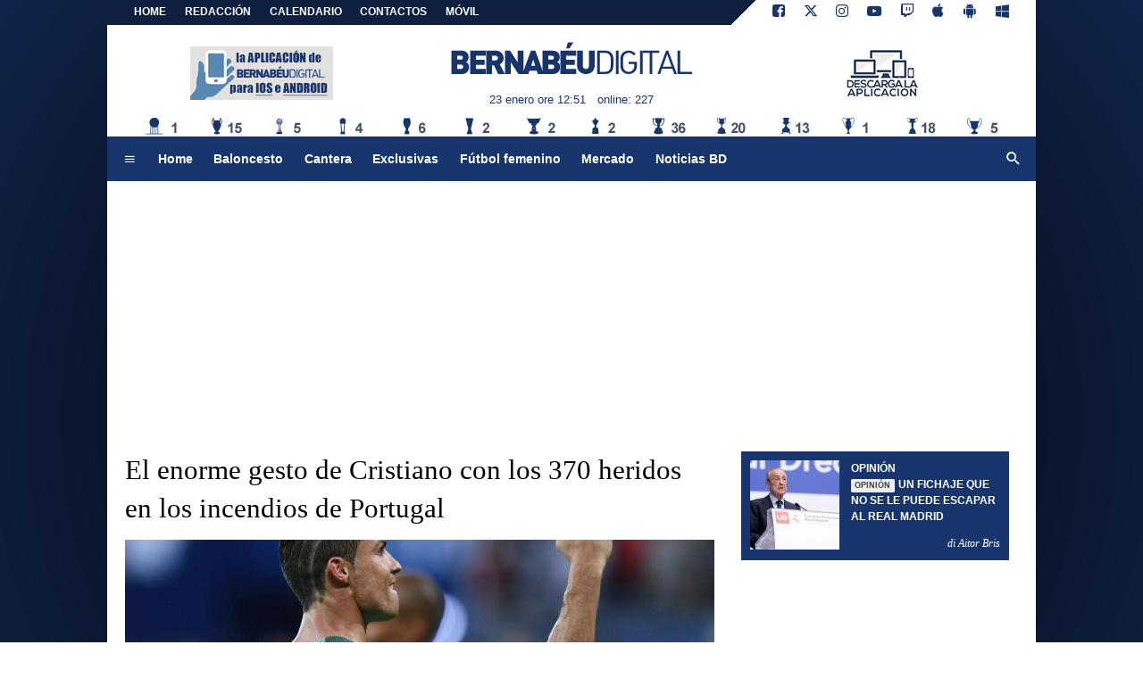

--- FILE ---
content_type: text/html; charset=UTF-8
request_url: https://www.bernabeudigital.com/noticias/el-enorme-gesto-de-cristiano-con-los-370-heridos-en-los-incendios-de-portugal-163126
body_size: 17704
content:
<!DOCTYPE html>
<html lang="es">
	<head>
		<meta charset="UTF-8">
		<title>El enorme gesto de Cristiano con los 370 heridos en los incendios de Portugal</title>		<meta name="description" content="Seg&amp;uacute;n informa el diario&amp;nbsp;AS,&amp;nbsp;Cristiano Ronaldo&amp;nbsp;ha pagado la atenci&amp;oacute;n sanitaria a todos y cada uno de.">
<meta name="twitter:card" content="summary_large_image">
<meta name="twitter:title" content="El enorme gesto de Cristiano con los 370 heridos en los incendios de Portugal">
<meta name="twitter:description" content="Seg&amp;uacute;n informa el diario&amp;nbsp;AS,&amp;nbsp;Cristiano Ronaldo&amp;nbsp;ha pagado la atenci&amp;oacute;n sanitaria a todos y cada uno de los 370 heridos en los fat&amp;iacute;dicos incendios de Portugal. Dicha...">
<meta name="twitter:site" content="@BernabeuDgt">
<meta name="twitter:creator" content="@BernabeuDgt">
<meta name="twitter:image" content="https://net-storage.tcccdn.com/storage/bernabeudigital.com/img_notizie/thumb3/83/83f4fcf23ef1ce0fa8baea4d5a2284c8-60990-oooz0000.jpeg">
<meta property="og:site_name" content="Bernabéu Digital">
<meta property="og:title" content="El enorme gesto de Cristiano con los 370 heridos en los incendios de Portugal">
<meta property="og:type" content="article">
<meta property="og:url" content="https://www.bernabeudigital.com/noticias/el-enorme-gesto-de-cristiano-con-los-370-heridos-en-los-incendios-de-portugal-163126">
<meta property="og:description" content="Seg&amp;uacute;n informa el diario&amp;nbsp;AS,&amp;nbsp;Cristiano Ronaldo&amp;nbsp;ha pagado la atenci&amp;oacute;n sanitaria a todos y cada uno de los 370 heridos en los fat&amp;iacute;dicos incendios de Portugal. Dicha...">
<meta property="og:image" content="https://net-storage.tcccdn.com/storage/bernabeudigital.com/img_notizie/thumb3/83/83f4fcf23ef1ce0fa8baea4d5a2284c8-60990-oooz0000.jpeg">
<meta property="og:image:width" content="1200">
<meta property="og:image:height" content="674">
<meta name="robots" content="max-image-preview:large">
<meta name="language" content="es">
<meta name="theme-color" content="#18366f">
		<link rel="stylesheet" media="print" href="https://net-static.tcccdn.com/template/bernabeudigital.com/tmw/css/print.css"><link rel="amphtml" href="https://m.bernabeudigital.com/amp/noticias/el-enorme-gesto-de-cristiano-con-los-370-heridos-en-los-incendios-de-portugal-163126"><link rel="alternate" media="only screen and (max-width: 640px)" href="https://m.bernabeudigital.com/noticias/el-enorme-gesto-de-cristiano-con-los-370-heridos-en-los-incendios-de-portugal-163126/"><link rel="shortcut icon" sizes="144x144" href="https://net-static.tcccdn.com/template/bernabeudigital.com/img/favicon144.png"><link rel="shortcut icon" href="https://net-static.tcccdn.com/template/bernabeudigital.com/img/favicon.ico"><link rel="alternate" type="application/rss+xml" title="RSS" href="https://www.bernabeudigital.com/rss">		
<script type="application/ld+json">{"@context":"https://schema.org","@type":"NewsArticle","mainEntityOfPage":{"@type":"WebPage","@id":"https://www.bernabeudigital.com/noticias/el-enorme-gesto-de-cristiano-con-los-370-heridos-en-los-incendios-de-portugal-163126"},"headline":"El enorme gesto de Cristiano con los 370 heridos en los incendios de Portugal","articleSection":"Noticias","description":"Seg&uacute;n informa el diario&nbsp;AS,&nbsp;Cristiano Ronaldo&nbsp;ha pagado la atenci&oacute;n sanitaria a todos y cada uno de los 370 heridos en los fat&iacute;dicos incendios de Portugal. Dicha...","datePublished":"2017-10-22T14:58:53+02:00","dateModified":"2017-10-22T16:37:52+02:00","isAccessibleForFree":true,"author":{"@type":"Person","name":"Alejandro Alonso"},"publisher":{"@type":"Organization","name":"Bernab\u00e9u Digital","logo":{"@type":"ImageObject","url":"https://net-static.tcccdn.com/template/bernabeudigital.com/img/mobile-dark.svg"},"url":"https://www.bernabeudigital.com","sameAs":["https://www.facebook.com/pages/Bernab\u00e9u-Digital/186184288523285","https://twitter.com/BernabeuDgt"]},"image":{"@type":"ImageObject","url":"https://net-storage.tcccdn.com/storage/bernabeudigital.com/img_notizie/thumb3/83/83f4fcf23ef1ce0fa8baea4d5a2284c8-60990-oooz0000.jpeg","width":"1200","height":"674"}}</script>
		<meta name="viewport" content="width=device-width,minimum-scale=1,initial-scale=1">
						<link rel="stylesheet" href="https://net-static.tcccdn.com/template/bernabeudigital.com/img-css-js/faf348df3ec1f48a90463441b1602ce5.css">
				
<!-- InMobi Choice. Consent Manager Tag v3.0 (for TCF 2.2) -->
<script async>
(function() {
	var host = window.location.hostname;
	var element = document.createElement('script');
	var firstScript = document.getElementsByTagName('script')[0];
	var url = 'https://cmp.inmobi.com' . concat('/choice/', 'zps7Pn88rZM7r', '/', host, '/choice.js?tag_version=V3');
	var uspTries = 0;
	var uspTriesLimit = 3;
	element.async = true;
	element.type = 'text/javascript';
	element.src = url;
	element.addEventListener('load', function(event) {
		window.dispatchEvent(new Event('inmobiLoaded'));
		});

	firstScript.parentNode.insertBefore(element, firstScript);

	function makeStub() {
		var TCF_LOCATOR_NAME = '__tcfapiLocator';
		var queue = [];
		var win = window;
		var cmpFrame;

		function addFrame() {
			var doc = win.document;
			var otherCMP = !!(win.frames[TCF_LOCATOR_NAME]);

			if (!otherCMP) {
				if (doc.body) {
					var iframe = doc.createElement('iframe');

					iframe.style.cssText = 'display:none';
					iframe.name = TCF_LOCATOR_NAME;
					doc.body.appendChild(iframe);
				} else {
					setTimeout(addFrame, 5);
				}
			}
			return !otherCMP;
		}

		function tcfAPIHandler() {
			var gdprApplies;
			var args = arguments;

			if (!args.length) {
				return queue;
			} else if (args[0] === 'setGdprApplies') {
				if (
					args.length > 3 &&
					args[2] === 2 &&
					typeof args[3] === 'boolean'
				) {
					gdprApplies = args[3];
					if (typeof args[2] === 'function') {
						args[2]('set', true);
					}
				}
			} else if (args[0] === 'ping') {
				var retr = {
					gdprApplies: gdprApplies,
					cmpLoaded: false,
					cmpStatus: 'stub'
				};

				if (typeof args[2] === 'function') {
					args[2](retr);
				}
			} else {
				if (args[0] === 'init' && typeof args[3] === 'object') {
					args[3] = Object.assign(args[3], { tag_version: 'V3' });
				}
				queue.push(args);
			}
		}

		function postMessageEventHandler(event) {
			var msgIsString = typeof event.data === 'string';
			var json = {};

			try {
				if (msgIsString) {
					json = JSON.parse(event.data);
				} else {
					json = event.data;
				}
			} catch (ignore) {}

			var payload = json.__tcfapiCall;

			if (payload) {
				window.__tcfapi(
					payload.command,
					payload.version,
					function(retValue, success) {
						var returnMsg = {
							__tcfapiReturn: {
								returnValue: retValue,
								success: success,
								callId: payload.callId
							}
						};
						if (msgIsString) {
							returnMsg = JSON.stringify(returnMsg);
						}
						if (event && event.source && event.source.postMessage) {
							event.source.postMessage(returnMsg, '*');
						}
					},
					payload.parameter
				);
			}
		}

		while (win) {
			try {
				if (win.frames[TCF_LOCATOR_NAME]) {
					cmpFrame = win;
					break;
				}
			} catch (ignore) {}

			if (win === window.top) {
				break;
			}
			win = win.parent;
		}
		if (!cmpFrame) {
			addFrame();
			win.__tcfapi = tcfAPIHandler;
			win.addEventListener('message', postMessageEventHandler, false);
		}
	};

	makeStub();

	function makeGppStub() {
		const CMP_ID = 10;
		const SUPPORTED_APIS = [
			'2:tcfeuv2',
			'6:uspv1',
			'7:usnatv1',
			'8:usca',
			'9:usvav1',
			'10:uscov1',
			'11:usutv1',
			'12:usctv1'
		];

		window.__gpp_addFrame = function (n) {
			if (!window.frames[n]) {
				if (document.body) {
					var i = document.createElement("iframe");
					i.style.cssText = "display:none";
					i.name = n;
					document.body.appendChild(i);
				} else {
					window.setTimeout(window.__gpp_addFrame, 10, n);
				}
			}
		};
		window.__gpp_stub = function () {
			var b = arguments;
			__gpp.queue = __gpp.queue || [];
			__gpp.events = __gpp.events || [];

			if (!b.length || (b.length == 1 && b[0] == "queue")) {
				return __gpp.queue;
			}

			if (b.length == 1 && b[0] == "events") {
				return __gpp.events;
			}

			var cmd = b[0];
			var clb = b.length > 1 ? b[1] : null;
			var par = b.length > 2 ? b[2] : null;
			if (cmd === "ping") {
				clb(
					{
						gppVersion: "1.1", // must be “Version.Subversion”, current: “1.1”
						cmpStatus: "stub", // possible values: stub, loading, loaded, error
						cmpDisplayStatus: "hidden", // possible values: hidden, visible, disabled
						signalStatus: "not ready", // possible values: not ready, ready
						supportedAPIs: SUPPORTED_APIS, // list of supported APIs
						cmpId: CMP_ID, // IAB assigned CMP ID, may be 0 during stub/loading
						sectionList: [],
						applicableSections: [-1],
						gppString: "",
						parsedSections: {},
					},
					true
				);
			} else if (cmd === "addEventListener") {
				if (!("lastId" in __gpp)) {
					__gpp.lastId = 0;
				}
				__gpp.lastId++;
				var lnr = __gpp.lastId;
				__gpp.events.push({
					id: lnr,
					callback: clb,
					parameter: par,
				});
				clb(
					{
						eventName: "listenerRegistered",
						listenerId: lnr, // Registered ID of the listener
						data: true, // positive signal
						pingData: {
							gppVersion: "1.1", // must be “Version.Subversion”, current: “1.1”
							cmpStatus: "stub", // possible values: stub, loading, loaded, error
							cmpDisplayStatus: "hidden", // possible values: hidden, visible, disabled
							signalStatus: "not ready", // possible values: not ready, ready
							supportedAPIs: SUPPORTED_APIS, // list of supported APIs
							cmpId: CMP_ID, // list of supported APIs
							sectionList: [],
							applicableSections: [-1],
							gppString: "",
							parsedSections: {},
						},
					},
					true
				);
			} else if (cmd === "removeEventListener") {
				var success = false;
				for (var i = 0; i < __gpp.events.length; i++) {
					if (__gpp.events[i].id == par) {
						__gpp.events.splice(i, 1);
						success = true;
						break;
					}
				}
				clb(
					{
						eventName: "listenerRemoved",
						listenerId: par, // Registered ID of the listener
						data: success, // status info
						pingData: {
							gppVersion: "1.1", // must be “Version.Subversion”, current: “1.1”
							cmpStatus: "stub", // possible values: stub, loading, loaded, error
							cmpDisplayStatus: "hidden", // possible values: hidden, visible, disabled
							signalStatus: "not ready", // possible values: not ready, ready
							supportedAPIs: SUPPORTED_APIS, // list of supported APIs
							cmpId: CMP_ID, // CMP ID
							sectionList: [],
							applicableSections: [-1],
							gppString: "",
							parsedSections: {},
						},
					},
					true
				);
			} else if (cmd === "hasSection") {
				clb(false, true);
			} else if (cmd === "getSection" || cmd === "getField") {
				clb(null, true);
			}
			//queue all other commands
			else {
				__gpp.queue.push([].slice.apply(b));
			}
		};
		window.__gpp_msghandler = function (event) {
			var msgIsString = typeof event.data === "string";
			try {
				var json = msgIsString ? JSON.parse(event.data) : event.data;
			} catch (e) {
				var json = null;
			}
			if (typeof json === "object" && json !== null && "__gppCall" in json) {
				var i = json.__gppCall;
				window.__gpp(
					i.command,
					function (retValue, success) {
						var returnMsg = {
							__gppReturn: {
								returnValue: retValue,
								success: success,
								callId: i.callId,
							},
						};
						event.source.postMessage(msgIsString ? JSON.stringify(returnMsg) : returnMsg, "*");
					},
					"parameter" in i ? i.parameter : null,
					"version" in i ? i.version : "1.1"
				);
			}
		};
		if (!("__gpp" in window) || typeof window.__gpp !== "function") {
			window.__gpp = window.__gpp_stub;
			window.addEventListener("message", window.__gpp_msghandler, false);
			window.__gpp_addFrame("__gppLocator");
		}
	};

	makeGppStub();

	var uspStubFunction = function() {
		var arg = arguments;
		if (typeof window.__uspapi !== uspStubFunction) {
			setTimeout(function() {
				if (typeof window.__uspapi !== 'undefined') {
					window.__uspapi.apply(window.__uspapi, arg);
				}
			}, 500);
		}
	};

	var checkIfUspIsReady = function() {
		uspTries++;
		if (window.__uspapi === uspStubFunction && uspTries < uspTriesLimit) {
			console.warn('USP is not accessible');
		} else {
			clearInterval(uspInterval);
		}
	};

	if (typeof window.__uspapi === 'undefined') {
		window.__uspapi = uspStubFunction;
		var uspInterval = setInterval(checkIfUspIsReady, 6000);
	}
})();
</script>
<!-- End InMobi Choice. Consent Manager Tag v3.0 (for TCF 2.2) -->

<script>

function addListener(element, type, callback)
{
	if (element.addEventListener) {
		element.addEventListener(type, callback);
	} else if (element.attachEvent) {
		element.attachEvent('on' + type, callback);
	}
}
var tcfGoogleConsent = "0";

addListener(window, "inmobiLoaded", () => {
	__tcfapi("addEventListener", 2, (tcData, success) => {
		if (success && tcData.gdprApplies) {
						if (tcData.eventStatus == "useractioncomplete" || tcData.eventStatus == "tcloaded") {
								if (
					Object.entries(tcData.purpose.consents).length > 0
					&& Object.values(tcData.purpose.consents)[0] === true
					&& typeof tcData.vendor.consents[755] !== "undefined"
					&& tcData.vendor.consents[755] === true
				) {
					tcfGoogleConsent = "1";
									} else {
					tcfGoogleConsent = "-1";
									}
			}
		}
	});
});
</script>
<!-- Da includere in ogni layout -->
<script>
function file_exists(url)
{
	var req = this.window.ActiveXObject ? new ActiveXObject("Microsoft.XMLHTTP") : new XMLHttpRequest();
	if (!req) {
		return false;
		throw new Error('XMLHttpRequest not supported');
	}
	req.open('GET', url, false);	/* HEAD è generalmente più veloce di GET con JavaScript */
	req.send(null);
	if (req.status == 200) return true;
	return false;
}

function getQueryParam(param)
{
	var result = window.location.search.match(new RegExp("(\\?|&)" + param + "(\\[\\])?=([^&]*)"));
	return result ? result[3] : false;
}

/* VIDEO Sky */
var videoSky = false;

/* Settaggio delle variabili */
var menunav     = 'noticias';
var online    = '227';
var indirizzo = window.location.pathname.split('/');
var word        = '';
if (word=='') word = getQueryParam('word');
var platform  = 'desktop';
var asset_id  = 'read.163126';
var azione    = 'read';
var idsezione = '1';
var tccdate   = '23 enero ore 12:51';
var key       = '';
var key2      = '';
var checkUser = false;

/* Settaggio della searchbar (con titoletto) */
var searchbar = false;
if (indirizzo[1]!='' && word=='') searchbar = indirizzo[1].replace(/-/gi, " ").replace(/_/gi, " ").toUpperCase();
else if (azione=='search')
{
	searchbar = 'Búsqueda';
	if (word!=false && word!='') searchbar = searchbar + ' por ' + word.toUpperCase();
}
else if (azione=='contatti') searchbar = azione.toUpperCase();
indirizzo = indirizzo[1].replace("-", "");
if(word==false) word = '';

/* Settaggio della zona per banner Leonardo */
var zonaLeonardo = (azione=='index') ? 'home' : 'genr';
/* Settaggio della zona per banner Sole24Ore */
var zonaSole24Ore = (azione=='index') ? 'Homepage' : 'Altro';
if (indirizzo == 'scommesse') { zonaSole24Ore = 'Scommesse'; }

/* Inclusione del css personalizzato per key */
if (key!='')
{
	var cssKey1 = 'https://net-static.tcccdn.com/template/bernabeudigital.com/css/'+key+'.css';
	if (file_exists(cssKey1)!=false) document.write('<link rel="stylesheet" href="'+cssKey1+'">');
	else
	{
		var cssKey2 = 'https://net-static.tcccdn.com/template/bernabeudigital.com/css/'+key2+'.css';
		if(file_exists(cssKey2)!=false) document.write('<link rel="stylesheet" href="'+cssKey2+'">');
	}
}
</script>
<script src="https://net-static.tcccdn.com/template/bernabeudigital.com/tmw/img-css-js/207c3815ce31fc8565adaf1e96bbd589.js" async></script>

<script>

			var banner = {"300x250_1":[{"idbanner":"1","width":300,"height":250,"crop":"1","async":"0","uri":"","embed":"PHNjcmlwdCBzcmM9Ii8vc2VydmcxLm5ldC9vLmpzP3VpZD1hNmE5ZmYwZDBmMWU5ODBiM2NlYTA0ZmEiIHR5cGU9InRleHQvamF2YXNjcmlwdCI+PC9zY3JpcHQ+","img1":"","partenza":1768950000,"scadenza":-62169986996,"pagine":""}]};
			var now = Math.round(new Date().getTime() / 1000);
			var bannerok = new Object();
			for (var zona in banner)
			{
				bannerok[zona] = new Array();
				for (i=0; i < banner[zona].length; i++)
				{
					var ok = 1;
					if (banner[zona][i]['scadenza']>0  && banner[zona][i]['scadenza']<=now) ok = 0;
					if (banner[zona][i]['partenza']!=0 && banner[zona][i]['partenza']>now)  ok = 0;
					if (typeof azione !== 'undefined' && azione !== null) {
						if (banner[zona][i]['pagine'] == '!index' && azione == 'index') ok = 0;
						else if (banner[zona][i]['pagine'] == 'index' && azione != 'index') ok = 0;
					}

					if (ok == 1) bannerok[zona].push(banner[zona][i]);
				}

				bannerok[zona].sort(function() {return 0.5 - Math.random()});
			}
			banner = bannerok;
var banner_url   = 'https://net-storage.tcccdn.com';
var banner_path  = '/storage/bernabeudigital.com/banner/'
function asyncLoad()
{
}
if (window.addEventListener) window.addEventListener('load', asyncLoad, false);
else if (window.attachEvent) window.attachEvent('onload', asyncLoad);
else window.onload = asyncLoad;

function resizeStickyContainers() {
	var stickyFill = document.getElementsByClassName('sticky-fill');
	for (i = 0; i < stickyFill.length; ++i) stickyFill[i].style.height = null;
	for (i = 0; i < stickyFill.length; ++i)
	{
		var height = stickyFill[i].parentElement.offsetHeight-stickyFill[i].offsetTop;
		height = Math.max(height, stickyFill[i].offsetHeight);
		stickyFill[i].style.height = height+'px';
	}
}
document.addEventListener('DOMContentLoaded', resizeStickyContainers, false);

function popUp(URL, w, h, s, r)
{
	day = new Date();
	id = day.getTime();
	eval("page" + id + " = window.open(URL, '" + id + "', 'toolbar=0,scrollbars='+s+',location=0,statusbar=0,menubar=0,resizable='+r+',width='+w+',height='+h+',left = 100,top = 80');");
}

// layout_headjs
function utf8_decode(e){for(var n="",r=0;r<e.length;r++){var t=e.charCodeAt(r);t<128?n+=String.fromCharCode(t):(127<t&&t<2048?n+=String.fromCharCode(t>>6|192):(n+=String.fromCharCode(t>>12|224),n+=String.fromCharCode(t>>6&63|128)),n+=String.fromCharCode(63&t|128))}return n}function base64_decode(e){var n,r,t,i,a,o="",h=0;for(e=e.replace(/[^A-Za-z0-9\+\/\=]/g,"");h<e.length;)n=this._keyStr.indexOf(e.charAt(h++))<<2|(t=this._keyStr.indexOf(e.charAt(h++)))>>4,r=(15&t)<<4|(i=this._keyStr.indexOf(e.charAt(h++)))>>2,t=(3&i)<<6|(a=this._keyStr.indexOf(e.charAt(h++))),o+=String.fromCharCode(n),64!=i&&(o+=String.fromCharCode(r)),64!=a&&(o+=String.fromCharCode(t));return utf8_decode(o)}function getBannerJS(e,n){void 0!==banner[e]&&0!=banner[e].length&&(static=void 0!==window.banner_url?window.banner_url:"",bannerPath=void 0!==window.banner_path?window.banner_path:"",bannerSel=banner[e].pop(),"undefined"!=typeof bannerSel&&(style=-1==e.indexOf("side")?"overflow: hidden; height: "+bannerSel.height+"px;":"min-height: "+bannerSel.height+"px;",style=-1==e.indexOf("side")||250!=bannerSel.height&&280!=bannerSel.height?style:style+" max-height: 600px; overflow: hidden;",style=style+" width: "+bannerSel.width+"px; margin: auto;",htmlBanner=bannerSel.embed?base64_decode(bannerSel.embed):'<a target="_blank" href="'+bannerSel.uri+'"><img src="'+static+bannerPath+bannerSel.img1+'" width="'+bannerSel.width+'" height="'+bannerSel.height+'" alt="Banner '+e+'" border="0"></a>',htmlString='<div style="'+style+'">'+htmlBanner+"</div>",document.write(htmlString)))}function checkCookieFrequencyCap(e){for(var n=document.cookie.split(";"),r=0,t=new Date,i=0;i<n.length;i++){for(var a=n[i];" "==a.charAt(0);)a=a.substring(1);if(0==a.indexOf(e)){r=a.substring(e.length+1,a.length);break}}return r<t.getTime()}function setCookieFrequencyCap(e,n){var r=location.hostname.split(".").slice(1).join("."),t=new Date;return t.setTime(t.getTime()+60*n*1e3),document.cookie=e+"="+t.getTime()+"; expires="+t.toGMTString()+"; domain="+r+"; path=/",!0}_keyStr="ABCDEFGHIJKLMNOPQRSTUVWXYZabcdefghijklmnopqrstuvwxyz0123456789+/=";

function createClient()
{
	client = false;
	if (window.XMLHttpRequest) client = new XMLHttpRequest();
	else
	{
		if (window.ActiveXObject) client = new ActiveXObject("Microsoft.XMLHTTP");
		if (!client) client = new ActiveXObject("Msxml2.XMLHTTP");
	}
	return client;
}

function votaTMW(idpoll, id)
{
	client = createClient();
	client.onreadystatechange = function(){
		if (client.readyState == 4 && client.responseText!=null)
			document.getElementById('poll_handler_txt').innerHTML = client.responseText;
		if (client.readyState == 4 && client.status != 200)
			document.getElementById('poll_handler_txt').innerHTML = "Errore di sistema"; // azione conclusa ma pagina con errore
		
		if (client.readyState == 4) { clearTimeout(xmlHttpTimeout); document.getElementById('poll_handler_txt').style.display = 'block'; document.getElementById('poll_handler').style.display = 'none'; }
		if (client.readyState == 1) { document.getElementById('poll_handler').style.display = 'block'; document.getElementById('poll_handler_txt').style.display = 'none'; }
	};
	client.open("GET", "/?action=sondaggiosend&idsondaggio="+idpoll+"&idrisposta="+id);
	client.send();

	xmlHttpTimeout = setTimeout(function() { client.abort(); },5000);
}

function lazyImage(id)
{
	var imgs = document.getElementById(id);
	if (imgs!==undefined && imgs!==null)
	{
		var img = imgs.getElementsByTagName('IMG');
		if (img!==undefined && img!==null && img.length>0)
		{
			for (var i=0; i<img.length; i++)
			{
				var datasrc = img[i].getAttribute('data-src');
				if (datasrc!==undefined && datasrc!==null && datasrc!=='') img[i].src = datasrc;
			}
		}
	}	
}
</script>
		<script async src="https://pagead2.googlesyndication.com/pagead/js/adsbygoogle.js"></script>
			</head>
	<body class="sez1">
		<div id="tcc-offset"></div>
		<div id="fb-root"></div>
		<script async src="//pagead2.googlesyndication.com/pagead/js/adsbygoogle.js"></script>
		<!-- Global site tag (gtag.js) - Google Analytics -->
<script>
	window ['gtag_enable_tcf_support'] = true;  
</script>
<script async src="https://www.googletagmanager.com/gtag/js?id=UA-17570550-62"></script>
<script>
	window.dataLayer = window.dataLayer || [];
	function gtag(){dataLayer.push(arguments);}
	gtag('js', new Date());
	gtag('config', 'UA-17570550-62', {"asset_id": asset_id, "platform": platform});
//	if (azione == "search" && word != false && word != "") {
//		gtag("event", "search", {"search_term": word});
//	}
</script>
<!-- Global site tag (gtag.js) - Google Analytics -->
<script>
	window ['gtag_enable_tcf_support'] = true;  
</script>
<script async src="https://www.googletagmanager.com/gtag/js?id=G-Z19NCX40TS"></script>
<script>
	window.dataLayer = window.dataLayer || [];
	function gtag(){dataLayer.push(arguments);}
	gtag('js', new Date());
	gtag('config', 'G-Z19NCX40TS', {"asset_id": asset_id, "platform": platform});
//	if (azione == "search" && word != false && word != "") {
//		gtag("event", "search", {"search_term": word});
//	}
</script>
<div id="tcc-panel">
	<div class="left">
		<div>
			<span class="tcc-border">Menu</span>
			<a href="//www.bernabeudigital.com/noticias/">Noticias</a><a href="//www.bernabeudigital.com/opinion/">Opinión</a><a href="//www.bernabeudigital.com/cantera/">Cantera</a><a href="//www.bernabeudigital.com/exmadridistas/">Exmadridistas</a><a href="//www.bernabeudigital.com/baloncesto/">Baloncesto</a><a href="//www.bernabeudigital.com/revistas-de-prensa/">Revistas de prensa</a><a href="//www.bernabeudigital.com/mercado/">Mercado</a><a href="//www.bernabeudigital.com/primer-plano/">Primer Plano</a><a href="//www.bernabeudigital.com/exclusivas/">Exclusivas</a><a href="//www.bernabeudigital.com/sondeos/">Sondeos</a><a href="//www.bernabeudigital.com/rivales/">Rivales</a><a href="//www.bernabeudigital.com/portada/">Portada</a><a href="//www.bernabeudigital.com/el-corner-de-bd/">El Córner de BD</a><a href="//www.bernabeudigital.com/multimedia/">Multimedia</a><a href="//www.bernabeudigital.com/noticias-bd/">Noticias BD</a><a href="//www.bernabeudigital.com/futbol-femenino/">Fútbol femenino</a><a href="//www.bernabeudigital.com/video/">VIDEO</a><a href="//www.bernabeudigital.com/bd-rosa/">BD Rosa</a>			<br>
			<a href="/?action=page&id=8"   >REDACCIÓN</a>			<a href="/calendario_clasificacion/">Calendario</a>			<a href="/contactos/">Contactos</a>
			<a href="/mobile/">Móvil</a><br>
					</div>
	</div>
</div>		<script>var tccLoad = [];</script>
		<div id="content" class="inner centra">
			<div id="tcc-head" class="large center">
	<div class="bar">
		<div class="left upper"
			><a href="/">Home</a
			><a href="/?action=page&id=8"   >REDACCIÓN</a><a href="/calendario_clasificacion/" rel="nofollow">CALENDARIO</a><a href="/contactos/">CONTACTOS</a
			><a href="/mobile/">MÓVIL</a
			></div
		><div class="right upper"
			><a href="https://www.facebook.com/186184288523285" target="_blank" rel="nofollow" title="Facebook"><span class="tmw-font-icon facebook"></span></a><a href="https://www.twitter.com/BernabeuDgt" target="_blank" rel="nofollow" title="Twitter"><span class="tmw-font-icon twitter"></span></a><a href="https://www.instagram.com/bernabeu.digital" target="_blank" rel="nofollow" title="Instagram"><span class="tmw-font-icon instagram"></span></a><a href="https://www.youtube.com/channel/UC51IT4g8KCltBgrBU5acYow" target="_blank" rel="nofollow" title="Youtube"><span class="tmw-font-icon youtube"></span></a><a href="https://www.twitch.tv/bernabeudigital" target="_blank" rel="nofollow" title="Twitch"><span class="tmw-font-icon twitch"></span></a><a rel="nofollow" target="_blank" href="https://itunes.apple.com/it/app/bernabeu-digital-noticias/id883101377" title="Download app apple"><span class="tmw-font-icon apple"></span></a><a rel="nofollow" target="_blank" href="https://play.google.com/store/apps/details?id=com.tcc.android.bernabeu" title="Download app android"><span class="tmw-font-icon android"></span></a><a rel="nofollow" target="_blank" href="https://www.windowsphone.com/it-it/store/app/bernabeu-digital/f9b3771d-aaf8-4bfe-9305-24dc29ae6851" title="Download app windows"><span class="tmw-font-icon windows"></span></a></div>
	</div>
</div><div id="tcc-menu" class="large center">
	<div class="logo">
		<div class="manchette left"><div class="tcc-banner manchettes tcc-border-radius">
	<script>
	var manchettes = [
		'<div><a href="/mobile/" target="_blank" rel="nofollow"><img src="https://net-static.tcccdn.com/template/bernabeudigital.com/img/banner/160x60_mobile.png" alt="Bd Mobile"></a></div>',
		'<div><a href="/mobile/" target="_blank" rel="nofollow"><img src="https://net-static.tcccdn.com/template/bernabeudigital.com/img/banner/160x60_app.gif" alt="Bd APP"></a></div>',
	];
	var manchettesdx = manchettes; // nessuna personalizzazione
	var manchettessx = manchettes;

	var choice = manchettessx;

	var scriptTag = document.getElementsByTagName('script');
	scriptTag = scriptTag[scriptTag.length - 1];
	var parentTag = scriptTag.parentNode;
	var randKey = Math.floor(Math.random() * choice.length);
	parentTag.innerHTML = choice[randKey];
	</script>
</div></div
		><a href="/" id="border" class="center tmw">
			<div id="tcc-logo"><span class="alt">Últimas noticias del Real Madrid</span></div>
			<div id="tcc-date"></div></a
		><div class="manchette right"><div class="tcc-banner manchettes tcc-border-radius">
	<script>
	var manchettes = [
		'<div><a href="/mobile/" target="_blank" rel="nofollow"><img src="https://net-static.tcccdn.com/template/bernabeudigital.com/img/banner/160x60_mobile.png" alt="Bd Mobile"></a></div>',
		'<div><a href="/mobile/" target="_blank" rel="nofollow"><img src="https://net-static.tcccdn.com/template/bernabeudigital.com/img/banner/160x60_app.gif" alt="Bd APP"></a></div>',
	];
	var manchettesdx = manchettes; // nessuna personalizzazione
	var manchettessx = manchettes;

	var choice = manchettesdx;

	var scriptTag = document.getElementsByTagName('script');
	scriptTag = scriptTag[scriptTag.length - 1];
	var parentTag = scriptTag.parentNode;
	var randKey = Math.floor(Math.random() * choice.length);
	parentTag.innerHTML = choice[randKey];
	</script>
</div></div>	
	</div>
	<div id="bar-menu" class="bar-menu"
		><div class="left" aria-label="Menù" role="menu"
			><span id="panelMenu" class="tmw-font-icon menu tcc-link" title="Menù" role="menuitem" accesskey="m" tabindex="0"></span>
			<a href="/" class="menu_hp" role="menuitem">Home</a><a href="//www.bernabeudigital.com/baloncesto/" class="menu_baloncesto" role="menuitem">Baloncesto</a><a href="//www.bernabeudigital.com/cantera/" class="menu_cantera" role="menuitem">Cantera</a><a href="//www.bernabeudigital.com/exclusivas/" class="menu_exclusivas" role="menuitem">Exclusivas</a><a href="//www.bernabeudigital.com/futbol-femenino/" class="menu_futbol-femenino" role="menuitem">Fútbol femenino</a><a href="//www.bernabeudigital.com/mercado/" class="menu_mercado" role="menuitem">Mercado</a><a href="//www.bernabeudigital.com/noticias-bd/" class="menu_noticias-bd" role="menuitem">Noticias BD</a>			</div
		><div class="right search"><span id="search-icon" class="tmw-font-icon search tcc-link" title="Búsqueda" accesskey="s" tabindex="0"></span></div
	></div>
	<div id="bar-search" role="search" aria-label="Búsqueda">
		<form action="/busqueda/" method="get" name="form">
			<input name="word" placeholder="Búsqueda" id="wordsearchform" autocomplete="off" title="Búsqueda">
			<input type="submit" name="send" value="Búsqueda" title="Envíe" role="button">
		</form>
	</div>
</div>
<script>
var mv = document.getElementsByClassName('menu_'+menunav);
if (mv[0]!==undefined && mv[0]!==null) mv[0].className += " selected";

var panel  = document.getElementById('tcc-panel');
var menu   = document.getElementById('panelMenu');
var search = document.getElementById('search-icon');
var barsearch = document.getElementById('bar-search');

var openPanel = function() {
	// chiudo la ricerca (prima posizione)
	if (barsearch.style.display=='block')
	{
		var evObj = document.createEvent('MouseEvents');
	    evObj.initMouseEvent('click', true, true, window, 1, 12, 345, 7, 220, false, false, true, false, 0, null );
	    search.dispatchEvent(evObj);
	}
	
	this.parentNode.insertBefore(panel, this.nextSibling);
	var bar = document.getElementById('bar-menu');
	panel.style.left = Math.round(bar.offsetLeft)+'px';
	panel.style.display = (panel.style.display=='none' || panel.style.display=='') ? 'block' : 'none'; 
	menu.classList.toggle('menu');
	menu.classList.toggle('close');

	bar.classList.toggle('no-radius-bottom');
};
menu.addEventListener('click', openPanel, false);


var openBarsearch = function(){
	// chiudo il menu (prima posizione)
	if (panel.style.display=='block')
	{
		var evObj = document.createEvent('MouseEvents');
	    evObj.initMouseEvent('click', true, true, window, 1, 12, 345, 7, 220, false, false, true, false, 0, null );
	    menu.dispatchEvent(evObj);
	}
	barsearch.style.display = (barsearch.style.display=='' || barsearch.style.display=='none') ? 'block' : 'none';
	document.getElementById('wordsearchform').focus();

	search.classList.toggle('search');
	search.classList.toggle('close');
};
search.addEventListener('click', openBarsearch, false);

document.getElementById("wordsearchform").value = word;
if (azione=='searchform' && barsearch.style.display!='block')
{
	var evObj = document.createEvent('MouseEvents');
    evObj.initMouseEvent('click', true, true, window, 1, 12, 345, 7, 220, false, false, true, false, 0, null );
    search.dispatchEvent(evObj);
}

var date = document.getElementById('tcc-date');
if (date!=undefined) date.innerHTML = ''+tccdate;
if (online!='0') date.innerHTML += '<span class="mleft ecc_utenti_online">online: '+online+'</span>';
</script>
									<div class="center" style="height:270px; padding: 10px 0;"><div class="tcc-banner" style="width:970px; height: auto; min-height: 250px; padding: 0 0 10px 0;" id="div-masthead-top_lazy"><script>getBannerJS('970x250');</script>
</div></div>
<script>function addListener(element,type,callback){element.addEventListener?element.addEventListener(type,callback):element.attachEvent&&element.attachEvent("on"+type,callback)}function checkMastheadTop(){var mastheadTop=document.getElementById("div-masthead-top_lazy"),offsetHeight=mastheadTop.offsetHeight;0==ctrlTimerMasthead&&(ctrlTimerMasthead=1,setTimeout((function(){mastheadTop.setAttribute("style",stl),ctrlTimerMasthead=2}),5e3)),1==ctrlTimerMasthead&&(window.pageYOffset>offsetTop-10?mastheadTop.setAttribute("style","position: fixed; z-index: 9999; top: 0px; padding:35px; margin:0; background-color:#fff;"):window.pageYOffset<offsetTop-10&&mastheadTop.setAttribute("style",stl))}function loadOnScroll(e){for(ctrlTimerMasthead<2&&checkMastheadTop(),index=0;index<tccLoad.length;++index)windowHeight+window.pageYOffset+500>tccLoad[index].offset&&!1===tccLoad[index].loaded&&(tccLoad[index].function(),tccLoad[index].loaded=!0)}var ctrlTimerMasthead=0,stl=document.getElementById("div-masthead-top_lazy").getAttribute("style"),offsetTop=document.getElementById("div-masthead-top_lazy").offsetTop,windowHeight=window.innerHeight||document.documentElement.clientHeight;loadOnScroll(),addListener(window,"scroll",loadOnScroll),addListener(document,"DOMContentLoaded",checkMastheadTop);</script>
			<div id="tcc-body"><div id="tcc-read" class="home sticky-parent"><div class="sx"><div class="box pp" role="main">
		<div class="mbottom "><h1 class="title serif">El enorme gesto de Cristiano con los 370 heridos en los incendios de Portugal</h1></div>
		<script>var skyContentPlayer = false;</script>
	<div class="thumb relative center"><img src="https://net-storage.tcccdn.com/storage/bernabeudigital.com/img_notizie/thumb3/83/83f4fcf23ef1ce0fa8baea4d5a2284c8-60990-oooz0000.jpeg" alt="El enorme gesto de Cristiano con los 370 heridos en los incendios de Portugal"><span class="copyright absolute">Bernabeudigital.com</span></div>
	<div class="author"><div class="copy">&copy; foto de Matteo Gribaudi/Image Sport</div></div
	><div class="author right tcc-screen">
		<span id="button-read" class="share reading tcc-border-radius left tcc-link" title="ver lecturas" accesskey="r" tabindex="0">
	<span class="tmw-font-icon view mright"></span>
	<span id="txt_load" class="tmw-icon loading mright" style="display: none;"></span>
	<span id="button_read">ver lecturas</span>
	<span id="txt_read"></span>
</span>
<script>
var read = document.getElementById('button-read');
read.addEventListener('click', function(){ visualizza_letture('read', '163126') }, false);
</script>		<span class="share tcc-border-radius facebook center"><a href="javascript:popUp('https://www.facebook.com/sharer.php?u=https%253A%252F%252Fwww.bernabeudigital.com%252Fnoticias%252Fel-enorme-gesto-de-cristiano-con-los-370-heridos-en-los-incendios-de-portugal-163126', '700', '550', '1', '1')">condividi <span class="tmw-font-icon facebook tcc-small"></span></a></span>
<span class="share tcc-border-radius twitter center"><a href="javascript:popUp('https://twitter.com/share?url=https%253A%252F%252Fwww.bernabeudigital.com%252Fnoticias%252Fel-enorme-gesto-de-cristiano-con-los-370-heridos-en-los-incendios-de-portugal-163126', '700', '550', '1', '1')">tweet <span class="tmw-font-icon twitter tcc-small"></span></a></span>	</div>
	<div class="author mtop mbottom" style="width: 100%;">
		<div class="sez"><span class="upper">domingo 22 octubre 2017, 14:58</span><span class="upper mleft">Noticias</span></div>
		de		<span id="contact" class="upper tcc-link" title="Estás en contacto con Alejandro Alonso"><a rel="nofollow" href="/contactos/?idutente=197">Alejandro Alonso</a> <span class="tmw-font-icon chat_bubble tcc-small"></span></span>		<a href="https://twitter.com/Aleex_Pocoyo" title="Twitter Aleex_Pocoyo" target="_blank" rel="nofollow" class="twitter upper mleft"><span class="tmw-font-icon twitter tcc-small"></span> @Aleex_Pocoyo</a>			</div>
				<div class="text mbottom s1"><p>Seg&uacute;n informa el diario&nbsp;<em>AS,&nbsp;</em><strong>Cristiano Ronaldo</strong>&nbsp;ha pagado la atenci&oacute;n sanitaria a todos y cada uno de los 370 heridos en los fat&iacute;dicos incendios de <strong>Portugal</strong>. Dicha noticia fue compartida por la hermana del crack, <strong>Katia Aveiro</strong>.&nbsp;</p>

<p>Otros deportistas se sumaron a la causa y demostraron su solidaridad con el pueblo portugu&eacute;s y espa&ntilde;ol a trav&eacute;s de sus redes sociales, como tambi&eacute;n hizo <strong>Cristiano</strong> poniendo un tweet con las banderas de <strong>Portugal y Espa&ntilde;a</strong>.&nbsp;</p>
</div>
			<div class="links">
	<script>var embedVideoPlayer = (typeof embedVideoPlayer === 'undefined') ? false : embedVideoPlayer;</script>
		</div>
	</div>
<div class="read-bottom tcc-screen poll">
	<span class="tcc-badge upper">Pubblicità</span>
	<div class="primo-piano tcc-border-radius banner_300x250_read"><div style="margin:14px 10px 10px 10px;"><script>getBannerJS('300x250_read');</script>
</div></div>
	</div>
<div class="novis"><div class="tcc-screen"><div class="tcc-border clr solid upper">Noticias</div>
	<div class="end_read other"><div class="mbottom "><a href="/noticias/vinicius-se-impone-y-se-lleva-este-importante-premio-de-la-uefa-336913">
				<span class="thumb"><img src="https://net-storage.tcccdn.com/storage/bernabeudigital.com/img_notizie/thumb2/81/8192079ae16ae0209f13b439b49a6772-32044-755o119o2363o1727z1364.jpeg" alt="Immagine news Noticias n.1" class="tcc-border-circle"></span>
				<span class="line-clamp-3"><span class="bold">Vinicius se impone y se lleva este importante premio de la UEFA</span></span>
				</a><div class="tcc-clear"></div>
			</div><div class="mbottom "><a href="/noticias/alerta-en-el-real-madrid-arabia-saudi-pone-el-foco-en-estos-jugadores-336909">
				<span class="thumb"><img src="https://net-storage.tcccdn.com/storage/bernabeudigital.com/img_notizie/thumb2/9a/9aa2a2ae5714a522f8a87d871dc6adc1-60898-720o0o2184o1464z1110.jpeg" alt="Immagine news Noticias n.2" class="tcc-border-circle"></span>
				<span class="line-clamp-3"><span class="bold">Alerta en el Real Madrid: Arabia Saudí pone el foco en estos jugadores </span></span>
				</a><div class="tcc-clear"></div>
			</div></div><div class="end_read other"><div class="mbottom "><a href="/noticias/mourinho-y-el-dardo-a-arbeloa-antes-del-reencuentro-con-el-real-madrid-336910">
				<span class="thumb"><img src="https://net-storage.tcccdn.com/storage/bernabeudigital.com/img_notizie/thumb2/ac/ac9e3b0bf07cf47a9add2e3351c316a0-88603-671o0o2267o1595z11b5.jpeg" alt="Immagine news Noticias n.3" class="tcc-border-circle"></span>
				<span class="line-clamp-3"><span class="bold">Mourinho y el dardo a Arbeloa antes del reencuentro con el Real Madrid</span></span>
				</a><div class="tcc-clear"></div>
			</div><div class="mbottom "><a href="/noticias/el-campeon-mundial-que-se-rinde-a-mbappe-y-al-modelo-del-real-madrid-336907">
				<span class="thumb"><img src="https://net-storage.tcccdn.com/storage/bernabeudigital.com/img_notizie/thumb2/6d/6d694dafe95b029e52d4e277f22760d5-70928-516o156o1896o1536z1008.jpeg" alt="Immagine news Noticias n.4" class="tcc-border-circle"></span>
				<span class="line-clamp-3"><span class="bold">El campeón mundial que se rinde a Mbappé y al modelo del Real Madrid</span></span>
				</a><div class="tcc-clear"></div>
			</div></div><div class="end_read other"><div class="mbottom pre-008000"><a href="/noticias/ultimo-ensayo-en-valdebebas-y-arbeloa-toma-la-palabra-336902">
				<span class="thumb"><img src="https://net-storage.tcccdn.com/storage/bernabeudigital.com/img_notizie/thumb2/e4/e4c5add1053f4e14db2e95e704af504c-53192-90o66o924o900z07bc.jpeg" alt="Immagine news Noticias n.5" class="tcc-border-circle"></span>
				<span class="line-clamp-3"><span><span class="tcc-badge tcc-label tcc-border-radius sans-serif">Agenda Del Día</span></span><span class="bold">Último ensayo en Valdebebas y Arbeloa toma la palabra</span></span>
				</a><div class="tcc-clear"></div>
			</div><div class="mbottom "><a href="/noticias/el-cedido-que-hace-alucinar-al-real-madrid-y-dispara-su-valor-de-mercado-336905">
				<span class="thumb"><img src="https://net-storage.tcccdn.com/storage/bernabeudigital.com/img_notizie/thumb2/bb/bb40051e88c6f543a459fc1bae504ade-43994-515o11o2003o1499z0fbc.jpeg" alt="Immagine news Noticias n.6" class="tcc-border-circle"></span>
				<span class="line-clamp-3"><span class="bold">El cedido que hace alucinar al Real Madrid y dispara su valor de mercado</span></span>
				</a><div class="tcc-clear"></div>
			</div></div><div class="end_read other"><div class="mbottom "><a href="/noticias/revelan-la-sorprendente-reaccion-del-vestuario-con-los-pitos-del-bernabeu-336904">
				<span class="thumb"><img src="https://net-storage.tcccdn.com/storage/bernabeudigital.com/img_notizie/thumb2/d3/d364198c01f06ca14b297e104b410da7-11783-731o47o2279o1595z122c.jpeg" alt="Immagine news Noticias n.7" class="tcc-border-circle"></span>
				<span class="line-clamp-3"><span class="bold">Revelan la sorprendente reacción del vestuario con los pitos del Bernabéu</span></span>
				</a><div class="tcc-clear"></div>
			</div><div class="mbottom "><a href="/noticias/sorpresa-con-el-futuro-de-carlo-ancelotti-acuerdo-ya-firmado-336897">
				<span class="thumb"><img src="https://net-storage.tcccdn.com/storage/bernabeudigital.com/img_notizie/thumb2/7b/7b0119be9e5e2a466904d853f9af7ea5-18085-276o162o966o852z08d0.jpeg" alt="Immagine news Noticias n.8" class="tcc-border-circle"></span>
				<span class="line-clamp-3"><span class="bold">Sorpresa con el futuro de Carlo Ancelotti: acuerdo ya firmado</span></span>
				</a><div class="tcc-clear"></div>
			</div></div><div class="end_read other"></div></div></div></div><div class="dx"><div class="sticky-container">
		<div class="sticky-item">
							<div class="box small dxbeditoriale"><a href="/opinion/un-fichaje-que-no-se-le-puede-escapar-al-real-madrid-336886">
						<span class="thumb center"><img src="https://net-storage.tcccdn.com/storage/bernabeudigital.com/img_notizie/thumb2/18/18a622b8cf021d8d2cfbfcc91a2c1b70-78199-oooz0000.jpeg" alt="Un fichaje que no se le puede escapar al Real Madrid"></span>
						<span class="text bold upper">Opinión</span>
						<span class="text bold upper line-clamp-3"><span><span class="tcc-badge tcc-label tcc-border-radius sans-serif">Opinión</span></span>Un fichaje que no se le puede escapar al Real Madrid</span>
						<span class="text serif italic mtop right">di Aitor Bris </span>
					</a></div>
					<div class="tcc-clear"></div>
					<div class="mtop"><script>getBannerJS('300x250_1');</script>
</div>
		<div class="tcc-border solid clrtr upper">Más leidas</div>
		<div class="topread step5 bottom"><div class="box"><a href="/noticias/donde-ver-el-villarreal-real-madrid-fecha-hora-y-tv-del-proximo-partido-de-liga-336785">
					<span class="top"><span>1</span></span>
					<span class="line-clamp-3">¿Dónde ver el Villarreal - Real Madrid? Fecha, hora y TV del próximo partido de Liga</span>
				</a></div><div class="box"><a href="/noticias/el-cedido-que-hace-alucinar-al-real-madrid-y-dispara-su-valor-de-mercado-336905">
					<span class="top"><span>2</span></span>
					<span class="line-clamp-3">El cedido que hace alucinar al Real Madrid y dispara su valor de mercado</span>
				</a></div><div class="box"><a href="/primer-plano/bombazo-en-el-real-madrid-peligran-las-competiciones-europeas-336903">
					<span class="top"><span>3</span></span>
					<span class="line-clamp-3">Bombazo en el Real Madrid: peligran las competiciones europeas</span>
				</a></div><div class="box"><a href="/noticias/el-inesperado-relevo-que-planea-florentino-en-el-banquillo-del-real-madrid-336879">
					<span class="top"><span>4</span></span>
					<span class="line-clamp-3">El inesperado relevo que planea Florentino en el banquillo del Real Madrid</span>
				</a></div><div class="box"><a href="/noticias/sorpresa-con-el-futuro-de-carlo-ancelotti-acuerdo-ya-firmado-336897">
					<span class="top"><span>5</span></span>
					<span class="line-clamp-3">Sorpresa con el futuro de Carlo Ancelotti: acuerdo ya firmado</span>
				</a></div></div>		<div class="mtop"><div style="text-align: center; margin: auto; width: 300px; height: 250px;">
<ins
class="adsbygoogle"
style="display: inline-block; width: 300px; height: 250px;"
data-ad-client="pub-1849572464300268"
data-ad-channel="6536199145"
data-ad-format="300x250_as"
data-ad-type="text_image"
></ins>
<script>
(adsbygoogle = window.adsbygoogle || []).push({}); 
</script>
</div>
</div>
		<div class="app tcc-border-radius center mtop mbottom">
		<a href="/mobile/" title="APP"><img src="https://net-static.tcccdn.com/template/bernabeudigital.com/img/favicon144.png" alt="icona APP" class="tcc-border-radius" style="height:38px; margin-right:0.5em; vertical-align:middle;"></a><a rel="nofollow" target="_blank" href="https://itunes.apple.com/it/app/bernabeu-digital-noticias/id883101377" title="Download app apple"><span class="tmw-font-icon apple tcc-big"></span></a><a rel="nofollow" target="_blank" href="https://play.google.com/store/apps/details?id=com.tcc.android.bernabeu" title="Download app android"><span class="tmw-font-icon android tcc-big"></span></a><a rel="nofollow" target="_blank" href="https://www.windowsphone.com/it-it/store/app/bernabeu-digital/f9b3771d-aaf8-4bfe-9305-24dc29ae6851" title="Download app windows"><span class="tmw-font-icon windows tcc-big"></span></a></div>		<div class="tcc-clear mbottom"></div>
	</div>
</div>
</div></div><div class="tcc-banner" style="width: 970px; height: auto; min-height: 250px; padding: 0 0 10px 0;" id="div-masthead-bottom_a"><script>getBannerJS('970x250_bottom_a');</script>
</div>

<div id="img_a_lazy"><div class="tcc-border solid clr clr15 upper mtop">Primer Plano</div><div class="bottom four mtop bb15 "><div class="box bottomb bb15"><a href="/primer-plano/mercado-de-fichajes-el-real-madrid-se-frota-las-manos-con-un-cedido-arabia-pone-el-foco-en-estos-jugadores-336906"><span class="thumb big center"><img src="[data-uri]" data-src="https://net-storage.tcccdn.com/storage/bernabeudigital.com/img_notizie/thumb3/5f/5f1851d8a8ddaf6d1797ceec894ed283-83668-774o0o2213o1438z1149.jpeg" alt="Immagine strip Primer Plano n.1"></span><span class="bold big"><span class="line-clamp-3"><span><span class="tcc-badge tcc-label tcc-border-radius sans-serif">Directo</span></span>Mercado de fichajes | El Real Madrid se frota las manos con un cedido, Arabia pone el foco en estos jugadores...</span></span></a></div><div class="box bottomb bb15"><a href="/primer-plano/bombazo-en-el-real-madrid-peligran-las-competiciones-europeas-336903"><span class="thumb big center"><img src="[data-uri]" data-src="https://net-storage.tcccdn.com/storage/bernabeudigital.com/img_notizie/thumb3/c3/c31606da97a11a1b137a670462657303-64556-720o468o2256o2004z1548.jpeg" alt="Immagine strip Primer Plano n.2"></span><span class="bold big"><span class="line-clamp-3">Bombazo en el Real Madrid: peligran las competiciones europeas</span></span></a></div><div class="box bottomb bb15"><a href="/primer-plano/oferton-multimillonario-por-vinicius-rodri-se-acerca-al-real-madrid-336890"><span class="thumb big center"><img src="[data-uri]" data-src="https://net-storage.tcccdn.com/storage/bernabeudigital.com/img_notizie/thumb3/88/88d99ad488bf0fc7460da36bee08fd6a-29780-oooz0000.jpeg" alt="Immagine strip Primer Plano n.3"></span><span class="bold big"><span class="line-clamp-3"><span><span class="tcc-badge tcc-label tcc-border-radius sans-serif">Top News</span></span>Ofertón multimillonario por Vinicius, Rodri se acerca al Real Madrid...</span></span></a></div><div class="box bottomb bb15"><a href="/primer-plano/real-madrid-90-78-monaco-campazzo-y-lyles-hacen-sonar-al-palacio-336889"><span class="thumb big center"><img src="[data-uri]" data-src="https://net-storage.tcccdn.com/storage/bernabeudigital.com/img_notizie/thumb3/8f/8f82195e02ddacba39d6dd41e255c01b-35710-168o505o914o1251z0b16.jpeg" alt="Immagine strip Primer Plano n.4"></span><span class="bold big"><span class="line-clamp-3">Real Madrid 90-78 Mónaco | Campazzo y Lyles hacen soñar al Palacio</span></span></a></div></div><div class="bottom four mtop bb3 corsivi"><div class="box bottomb bb3"><a href="/opinion/el-fc-barcelona-debe-descender-de-inmediato-a-segunda-division-336835"><span class="tcc-border upper clr">Aitor Bris </span><span class="thumb big center"><img src="[data-uri]" data-src="https://net-storage.tcccdn.com/storage/bernabeudigital.com/img_notizie/thumb3/9c/9cb411bbd5cbe875ab1f699595dea260-26027-oooz0000.jpeg" alt="Immagine strip Opinión n.1"></span><span class="bold big"><span class="line-clamp-5"><span><span class="tcc-badge tcc-label tcc-border-radius sans-serif">Opinión</span></span>El FC Barcelona debe descender de inmediato a Segunda División</span></span></a></div><div class="box bottomb bb3"><a href="/opinion/arbeloa-ha-cometido-un-gran-error-en-su-primera-semana-como-entrenador-336756"><span class="tcc-border upper clr">Aitor Bris </span><span class="thumb big center"><img src="[data-uri]" data-src="https://net-storage.tcccdn.com/storage/bernabeudigital.com/img_notizie/thumb3/83/839676500df24c700ecf4e4c574189fe-44296-oooz0000.jpeg" alt="Immagine strip Opinión n.2"></span><span class="bold big"><span class="line-clamp-5"><span><span class="tcc-badge tcc-label tcc-border-radius sans-serif">Opinión</span></span>Arbeloa ha cometido un gran error en su primera semana como entrenador</span></span></a></div><div class="box bottomb bb3"><a href="/opinion/la-salida-de-vinicius-del-real-madrid-esta-mas-que-cerrada-336710"><span class="tcc-border upper clr">Aitor Bris </span><span class="thumb big center"><img src="[data-uri]" data-src="https://net-storage.tcccdn.com/storage/bernabeudigital.com/img_notizie/thumb3/02/02b103273a35d048d8d56e17af42bcb7-92692-oooz0000.jpeg" alt="Immagine strip Opinión n.3"></span><span class="bold big"><span class="line-clamp-5"><span><span class="tcc-badge tcc-label tcc-border-radius sans-serif">Opinión</span></span>La salida de Vinicius del Real Madrid está más que cerrada</span></span></a></div><div class="box bottomb bb3"><a href="/opinion/lo-facil-es-quitar-a-gonzalo-336642"><span class="tcc-border upper clr">Jesús Sanz del Castillo</span><span class="thumb big center"><img src="[data-uri]" data-src="https://net-storage.tcccdn.com/storage/bernabeudigital.com/img_notizie/thumb3/7b/7b094921cfe51be2aac40160cc271efb-52644-319o127o1097o906z0991.jpeg" alt="Immagine strip Opinión n.4"></span><span class="bold big"><span class="line-clamp-5"><span><span class="tcc-badge tcc-label tcc-border-radius sans-serif">Opinión</span></span>Lo fácil es quitar a Gonzalo</span></span></a></div><div class="box bottomb bb3"><a href="/opinion/real-madrid-jugadores-y-aficion-unidos-por-un-bochorno-de-epoca-336632"><span class="tcc-border upper clr">Diego Rivero Mosqueda</span><span class="thumb big center"><img src="[data-uri]" data-src="https://net-storage.tcccdn.com/storage/bernabeudigital.com/img_notizie/thumb3/d9/d9630d1c26549444a653b5338fc91540-44055-oooz0000.jpeg" alt="Immagine strip Opinión n.5"></span><span class="bold big"><span class="line-clamp-5"><span><span class="tcc-badge tcc-label tcc-border-radius sans-serif">Opinión</span></span>Real Madrid, jugadores y afición unidos por un bochorno de época</span></span></a></div><div class="box bottomb bb3"><a href="/opinion/mbappe-y-guler-salvan-la-papeleta-las-notas-del-real-madrid-2-0-levante-336611"><span class="tcc-border upper clr">Javier Rubiano</span><span class="thumb big center"><img src="[data-uri]" data-src="https://net-storage.tcccdn.com/storage/bernabeudigital.com/img_notizie/thumb3/aa/aa821a6270cedfc9ef384de415e529f9-59573-oooz0000.jpeg" alt="Immagine strip Opinión n.6"></span><span class="bold big"><span class="line-clamp-5"><span><span class="tcc-badge tcc-label tcc-border-radius sans-serif">Opinión</span></span>Mbappé y Güler salvan la papeleta: las notas del Real Madrid 2-0 Levante</span></span></a></div><div class="box bottomb bb3"><a href="/opinion/el-real-madrid-necesita-cerrar-su-fichaje-de-manera-muy-urgente-336516"><span class="tcc-border upper clr">Aitor Bris </span><span class="thumb big center"><img src="[data-uri]" data-src="https://net-storage.tcccdn.com/storage/bernabeudigital.com/img_notizie/thumb3/3d/3d5f899d141d77147fd26213a5e5ab8b-23444-oooz0000.jpeg" alt="Immagine strip Opinión n.7"></span><span class="bold big"><span class="line-clamp-5"><span><span class="tcc-badge tcc-label tcc-border-radius sans-serif">Opinión</span></span>El Real Madrid necesita cerrar su fichaje de manera muy urgente</span></span></a></div><div class="box bottomb bb3"><a href="/opinion/el-real-madrid-debe-cambiar-toda-su-estructura-si-quiere-volver-336489"><span class="tcc-border upper clr">Jesús Sanz del Castillo</span><span class="thumb big center"><img src="[data-uri]" data-src="https://net-storage.tcccdn.com/storage/bernabeudigital.com/img_notizie/thumb3/e0/e01463a4d937744025c4d4345f560031-11965-366o72o1056o762z08d0.jpeg" alt="Immagine strip Opinión n.8"></span><span class="bold big"><span class="line-clamp-5"><span><span class="tcc-badge tcc-label tcc-border-radius sans-serif">Opinión</span></span>El Real Madrid debe cambiar toda su estructura si quiere volver</span></span></a></div></div></div></div>
			<div id="tcc-foot">
	<div class="center">
		<a href="/"><img src="https://net-static.tcccdn.com/template/bernabeudigital.com/img/mobile-dark.svg" alt="Bernabéu Digital"></a>
		<hr>
		<div>
			TC&C<br>
			Todos los derechos reservados - P.I. IT01488100510
		</div>
		<div class="mtop">Sitio web no oficial, no autorizado<br>o no enlazar con Real Madrid Club de Fútbol</div>
	</div>
	<div class="center" role="navigation" aria-label="Footer Navigation">
		<div class="menu upper">
			<a href="/mobile/">Móvil</a><br>
			<a href="/info_rss/">RSS</a><br>
			<a href="/contactos/">Contactos</a><br>
			<a href="/privacy-policy/">Privacy Policy</a><br>
			<a id="displayConsentUiLink" href="#">Consenso Cookie</a>
						<script>document.getElementById('displayConsentUiLink').addEventListener('click',function(event){event.preventDefault();__tcfapi("displayConsentUi",2,function(){});},false);</script>
		</div>
	</div>
	<div class="center">
		<div class="social"><a href="https://www.facebook.com/186184288523285" target="_blank" rel="nofollow" title="Facebook"><span class="tmw-font-icon facebook"></span></a><a href="https://www.twitter.com/BernabeuDgt" target="_blank" rel="nofollow" title="Twitter"><span class="tmw-font-icon twitter"></span></a><a href="https://www.instagram.com/bernabeu.digital" target="_blank" rel="nofollow" title="Instagram"><span class="tmw-font-icon instagram"></span></a><a href="https://www.youtube.com/channel/UC51IT4g8KCltBgrBU5acYow" target="_blank" rel="nofollow" title="Youtube"><span class="tmw-font-icon youtube"></span></a><a href="https://www.twitch.tv/bernabeudigital" target="_blank" rel="nofollow" title="Twitch"><span class="tmw-font-icon twitch"></span></a>		<a rel="nofollow" target="_blank" href="https://itunes.apple.com/it/app/bernabeu-digital-noticias/id883101377" title="Download app apple"><span class="tmw-font-icon apple"></span></a><a rel="nofollow" target="_blank" href="https://play.google.com/store/apps/details?id=com.tcc.android.bernabeu" title="Download app android"><span class="tmw-font-icon android"></span></a><a rel="nofollow" target="_blank" href="https://www.windowsphone.com/it-it/store/app/bernabeu-digital/f9b3771d-aaf8-4bfe-9305-24dc29ae6851" title="Download app windows"><span class="tmw-font-icon windows"></span></a>		</div>
		<hr>
		<div class="mtop mbottom"><b>Parte de Newtwork de</b>
			<img src="https://net-static.tcccdn.com/template/bernabeudigital.com/tmw/img/tmw-logo.png" alt="TMW" style="width:300px;">
		</div>
	</div>
</div>
		</div>
				<!-- Seedtag -->
<script>
if (azione == 'read') {
	(function (document, window) {
		var ss = document.createElement('script');
		ss.async = "async";
		ss.src = "https://t.seedtag.com/t/3276-2048-01.js";
		document.body.appendChild(ss);
	} (document, window));
}
</script>

<script async src="https://ads.vidoomy.com/bernabeudigitales_25535.js"></script>

<script async src="https://pagead2.googlesyndication.com/pagead/js/adsbygoogle.js?client=ca-pub-9775136392367893" crossorigin="anonymous"></script>
		<script>function addListener(element,type,callback){element.addEventListener?element.addEventListener(type,callback):element.attachEvent&&element.attachEvent("on"+type,callback)}function checkMastheadTop(){var mastheadTop=document.getElementById("div-masthead-top_lazy"),offsetHeight=mastheadTop.offsetHeight;0==ctrlTimerMasthead&&(ctrlTimerMasthead=1,setTimeout((function(){mastheadTop.setAttribute("style",stl),ctrlTimerMasthead=2}),5e3)),1==ctrlTimerMasthead&&(window.pageYOffset>offsetTop-10?mastheadTop.setAttribute("style","position: fixed; z-index: 9999; top: 0px; padding:35px; margin:0; background-color:#fff;"):window.pageYOffset<offsetTop-10&&mastheadTop.setAttribute("style",stl))}function loadOnScroll(e){for(ctrlTimerMasthead<2&&checkMastheadTop(),index=0;index<tccLoad.length;++index)windowHeight+window.pageYOffset+500>tccLoad[index].offset&&!1===tccLoad[index].loaded&&(tccLoad[index].function(),tccLoad[index].loaded=!0)}var ctrlTimerMasthead=0,stl=document.getElementById("div-masthead-top_lazy").getAttribute("style"),offsetTop=document.getElementById("div-masthead-top_lazy").offsetTop,windowHeight=window.innerHeight||document.documentElement.clientHeight;loadOnScroll(),addListener(window,"scroll",loadOnScroll),addListener(document,"DOMContentLoaded",checkMastheadTop);</script>
			</body>
</html>


--- FILE ---
content_type: text/html; charset=utf-8
request_url: https://www.google.com/recaptcha/api2/aframe
body_size: 267
content:
<!DOCTYPE HTML><html><head><meta http-equiv="content-type" content="text/html; charset=UTF-8"></head><body><script nonce="BPaz1vfhkuCxzg6u1BybCw">/** Anti-fraud and anti-abuse applications only. See google.com/recaptcha */ try{var clients={'sodar':'https://pagead2.googlesyndication.com/pagead/sodar?'};window.addEventListener("message",function(a){try{if(a.source===window.parent){var b=JSON.parse(a.data);var c=clients[b['id']];if(c){var d=document.createElement('img');d.src=c+b['params']+'&rc='+(localStorage.getItem("rc::a")?sessionStorage.getItem("rc::b"):"");window.document.body.appendChild(d);sessionStorage.setItem("rc::e",parseInt(sessionStorage.getItem("rc::e")||0)+1);localStorage.setItem("rc::h",'1769169090348');}}}catch(b){}});window.parent.postMessage("_grecaptcha_ready", "*");}catch(b){}</script></body></html>